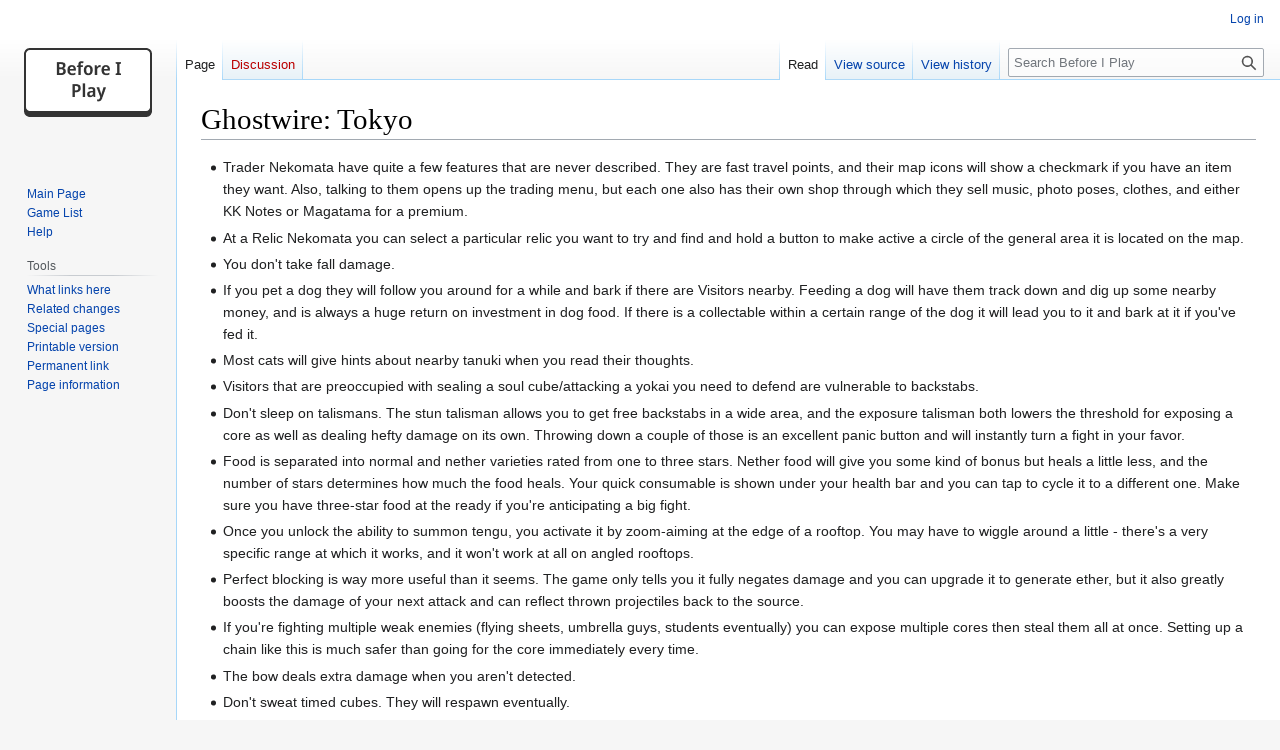

--- FILE ---
content_type: text/html; charset=UTF-8
request_url: https://beforeiplay.com/index.php?title=Ghostwire:_Tokyo
body_size: 5662
content:
<!DOCTYPE html>
<html class="client-nojs" lang="en" dir="ltr">
<head>
<meta charset="UTF-8">
<title>Ghostwire: Tokyo - Before I Play</title>
<script>document.documentElement.className="client-js";RLCONF={"wgBreakFrames":false,"wgSeparatorTransformTable":["",""],"wgDigitTransformTable":["",""],"wgDefaultDateFormat":"dmy","wgMonthNames":["","January","February","March","April","May","June","July","August","September","October","November","December"],"wgRequestId":"aXbP5EHHzLUVw2XBUGXNvwABEBA","wgCanonicalNamespace":"","wgCanonicalSpecialPageName":false,"wgNamespaceNumber":0,"wgPageName":"Ghostwire:_Tokyo","wgTitle":"Ghostwire: Tokyo","wgCurRevisionId":7368,"wgRevisionId":7368,"wgArticleId":1574,"wgIsArticle":true,"wgIsRedirect":false,"wgAction":"view","wgUserName":null,"wgUserGroups":["*"],"wgCategories":["Games"],"wgPageViewLanguage":"en","wgPageContentLanguage":"en","wgPageContentModel":"wikitext","wgRelevantPageName":"Ghostwire:_Tokyo","wgRelevantArticleId":1574,"wgIsProbablyEditable":false,"wgRelevantPageIsProbablyEditable":false,"wgRestrictionEdit":[],"wgRestrictionMove":[],"wgMFDisplayWikibaseDescriptions":{"search":false,
"watchlist":false,"tagline":false}};RLSTATE={"site.styles":"ready","user.styles":"ready","user":"ready","user.options":"loading","skins.vector.styles.legacy":"ready"};RLPAGEMODULES=["site","mediawiki.page.ready","skins.vector.legacy.js"];</script>
<script>(RLQ=window.RLQ||[]).push(function(){mw.loader.impl(function(){return["user.options@12s5i",function($,jQuery,require,module){mw.user.tokens.set({"patrolToken":"+\\","watchToken":"+\\","csrfToken":"+\\"});
}];});});</script>
<link rel="stylesheet" href="/load.php?lang=en&amp;modules=skins.vector.styles.legacy&amp;only=styles&amp;skin=vector">
<script async="" src="/load.php?lang=en&amp;modules=startup&amp;only=scripts&amp;raw=1&amp;skin=vector"></script>
<meta name="ResourceLoaderDynamicStyles" content="">
<link rel="stylesheet" href="/load.php?lang=en&amp;modules=site.styles&amp;only=styles&amp;skin=vector">
<meta name="generator" content="MediaWiki 1.41.1">
<meta name="robots" content="max-image-preview:standard">
<meta name="format-detection" content="telephone=no">
<meta name="viewport" content="width=1000">
<link rel="icon" href="/favicon.ico">
<link rel="search" type="application/opensearchdescription+xml" href="/opensearch_desc.php" title="Before I Play (en)">
<link rel="EditURI" type="application/rsd+xml" href="https://beforeiplay.com/api.php?action=rsd">
<link rel="alternate" type="application/atom+xml" title="Before I Play Atom feed" href="/index.php?title=Special:RecentChanges&amp;feed=atom">
</head>
<body class="skin-vector-legacy mediawiki ltr sitedir-ltr mw-hide-empty-elt ns-0 ns-subject page-Ghostwire_Tokyo rootpage-Ghostwire_Tokyo skin-vector action-view"><div id="mw-page-base" class="noprint"></div>
<div id="mw-head-base" class="noprint"></div>
<div id="content" class="mw-body" role="main">
	<a id="top"></a>
	<div id="siteNotice"></div>
	<div class="mw-indicators">
	</div>
	<h1 id="firstHeading" class="firstHeading mw-first-heading"><span class="mw-page-title-main">Ghostwire: Tokyo</span></h1>
	<div id="bodyContent" class="vector-body">
		<div id="siteSub" class="noprint">From Before I Play</div>
		<div id="contentSub"><div id="mw-content-subtitle"></div></div>
		<div id="contentSub2"></div>
		
		<div id="jump-to-nav"></div>
		<a class="mw-jump-link" href="#mw-head">Jump to navigation</a>
		<a class="mw-jump-link" href="#searchInput">Jump to search</a>
		<div id="mw-content-text" class="mw-body-content mw-content-ltr" lang="en" dir="ltr"><div class="mw-parser-output"><ul><li>Trader Nekomata have quite a few features that are never described. They are fast travel points, and their map icons will show a checkmark if you have an item they want. Also, talking to them opens up the trading menu, but each one also has their own shop through which they sell music, photo poses, clothes, and either KK Notes or Magatama for a premium.</li></ul>
<ul><li>At a Relic Nekomata you can select a particular relic you want to try and find and hold a button to make active a circle of the general area it is located on the map.</li></ul>
<ul><li>You don't take fall damage.</li></ul>
<ul><li>If you pet a dog they will follow you around for a while and bark if there are Visitors nearby. Feeding a dog will have them track down and dig up some nearby money, and is always a huge return on investment in dog food. If there is a collectable within a certain range of the dog it will lead you to it and bark at it if you've fed it.</li></ul>
<ul><li>Most cats will give hints about nearby tanuki when you read their thoughts.</li></ul>
<ul><li>Visitors that are preoccupied with sealing a soul cube/attacking a yokai you need to defend are vulnerable to backstabs.</li></ul>
<ul><li>Don't sleep on talismans. The stun talisman allows you to get free backstabs in a wide area, and the exposure talisman both lowers the threshold for exposing a core as well as dealing hefty damage on its own. Throwing down a couple of those is an excellent panic button and will instantly turn a fight in your favor.</li></ul>
<ul><li>Food is separated into normal and nether varieties rated from one to three stars. Nether food will give you some kind of bonus but heals a little less, and the number of stars determines how much the food heals. Your quick consumable is shown under your health bar and you can tap to cycle it to a different one. Make sure you have three-star food at the ready if you're anticipating a big fight.</li></ul>
<ul><li>Once you unlock the ability to summon tengu, you activate it by zoom-aiming at the edge of a rooftop. You may have to wiggle around a little - there's a very specific range at which it works, and it won't work at all on angled rooftops.</li></ul>
<ul><li>Perfect blocking is way more useful than it seems. The game only tells you it fully negates damage and you can upgrade it to generate ether, but it also greatly boosts the damage of your next attack and can reflect thrown projectiles back to the source.</li></ul>
<ul><li>If you're fighting multiple weak enemies (flying sheets, umbrella guys, students eventually) you can expose multiple cores then steal them all at once. Setting up a chain like this is much safer than going for the core immediately every time.</li></ul>
<ul><li>The bow deals extra damage when you aren't detected.</li></ul>
<ul><li>Don't sweat timed cubes. They will respawn eventually.</li></ul>
<ul><li>In instances where you are separated from KK, you can still do sneak attacks. This is usually not a great idea since those sections are set up for you to just sneak away and get the hell out of dodge, but there is one specific instance where this is incredibly valuable knowledge and most players I've seen don't seem to realize it. Specific spoiler: You can sneak attack the giant cat woman boss.</li></ul>
<ul><li>There are only six hand symbols in the game, and you can usually tell after the third stroke which one it's going to be. You can interrupt the pattern at any time to go ahead and get it over with. You can also just instantly mess it up and then have KK do it, there's no penalty for doing so other than him getting a bit snappy with you.</li></ul>
<ul><li>Get caught by the parade at least once.</li></ul>
<ul><li>You can headshot visitors with the bow and arrows. It does way more damage even while in combat and is pretty legit for taking out specific visitor types.</li></ul>
<ul><li>There is a set total amount of max HP from eating food so don't sweat it or try to grind it out, you'll hit it eventually.</li></ul>
<ul><li>With the summon tengu unlocked you can also grapple mid-glide as long as you keep aim held down and look towards roof edges till you see a tengu appear.</li></ul>
<ul><li>Even if you don't want to 100% everything, definitely find all the Tanuki. The reward is worth it.</li></ul>
<ul><li>There's a tab in the menu screen that lists all relics you need to find, you can mark them active from there so you don't need to visit the nekomata directly. there's no limit to how many you can add to the map at once.</li></ul>
<ul><li>In the Map Filters option, there's an option to hide completed items at the very bottom of the list. You'll want to turn this on ASAP</li></ul>
<ul><li>There's a point of no return at the end of the game, but it only locks you out of a single sidequest chain, AND tells you exactly what one before you do it, so don't worry about main story missions locking you out of sidequests</li></ul>
<!-- 
NewPP limit report
Cached time: 20260126003228
Cache expiry: 86400
Reduced expiry: false
Complications: []
CPU time usage: 0.005 seconds
Real time usage: 0.005 seconds
Preprocessor visited node count: 1/1000000
Post‐expand include size: 0/2097152 bytes
Template argument size: 0/2097152 bytes
Highest expansion depth: 1/100
Expensive parser function count: 0/100
Unstrip recursion depth: 0/20
Unstrip post‐expand size: 0/5000000 bytes
-->
<!--
Transclusion expansion time report (%,ms,calls,template)
100.00%    0.000      1 -total
-->

<!-- Saved in parser cache with key anthonyh_wiki:pcache:idhash:1574-0!canonical and timestamp 20260126003228 and revision id 7368. Rendering was triggered because: diff-page
 -->
</div>
<div class="printfooter" data-nosnippet="">Retrieved from "<a dir="ltr" href="https://beforeiplay.com/index.php?title=Ghostwire:_Tokyo&amp;oldid=7368">https://beforeiplay.com/index.php?title=Ghostwire:_Tokyo&amp;oldid=7368</a>"</div></div>
		<div id="catlinks" class="catlinks" data-mw="interface"><div id="mw-normal-catlinks" class="mw-normal-catlinks"><a href="/index.php?title=Special:Categories" title="Special:Categories">Category</a>: <ul><li><a href="/index.php?title=Category:Games" title="Category:Games">Games</a></li></ul></div></div>
	</div>
</div>

<div id="mw-navigation">
	<h2>Navigation menu</h2>
	<div id="mw-head">
		
<nav id="p-personal" class="vector-menu mw-portlet mw-portlet-personal vector-user-menu-legacy" aria-labelledby="p-personal-label" role="navigation">
	<h3 id="p-personal-label" class="vector-menu-heading ">
		<span class="vector-menu-heading-label">Personal tools</span>
	</h3>
	<div class="vector-menu-content">
		
		<ul class="vector-menu-content-list">
			
			<li id="pt-login" class="mw-list-item"><a href="/index.php?title=Special:UserLogin&amp;returnto=Ghostwire%3A+Tokyo" title="You are encouraged to log in; however, it is not mandatory [o]" accesskey="o"><span>Log in</span></a></li>
		</ul>
		
	</div>
</nav>

		<div id="left-navigation">
			
<nav id="p-namespaces" class="vector-menu mw-portlet mw-portlet-namespaces vector-menu-tabs vector-menu-tabs-legacy" aria-labelledby="p-namespaces-label" role="navigation">
	<h3 id="p-namespaces-label" class="vector-menu-heading ">
		<span class="vector-menu-heading-label">Namespaces</span>
	</h3>
	<div class="vector-menu-content">
		
		<ul class="vector-menu-content-list">
			
			<li id="ca-nstab-main" class="selected mw-list-item"><a href="/index.php?title=Ghostwire:_Tokyo" title="View the content page [c]" accesskey="c"><span>Page</span></a></li><li id="ca-talk" class="new mw-list-item"><a href="/index.php?title=Talk:Ghostwire:_Tokyo&amp;action=edit&amp;redlink=1" rel="discussion" title="Discussion about the content page (page does not exist) [t]" accesskey="t"><span>Discussion</span></a></li>
		</ul>
		
	</div>
</nav>

			
<nav id="p-variants" class="vector-menu mw-portlet mw-portlet-variants emptyPortlet vector-menu-dropdown" aria-labelledby="p-variants-label" role="navigation">
	<input type="checkbox" id="p-variants-checkbox" role="button" aria-haspopup="true" data-event-name="ui.dropdown-p-variants" class="vector-menu-checkbox" aria-labelledby="p-variants-label"/>
	<label id="p-variants-label" class="vector-menu-heading ">
		<span class="vector-menu-heading-label">English</span>
	</label>
	<div class="vector-menu-content">
		
		<ul class="vector-menu-content-list">
			
			
		</ul>
		
	</div>
</nav>

		</div>
		<div id="right-navigation">
			
<nav id="p-views" class="vector-menu mw-portlet mw-portlet-views vector-menu-tabs vector-menu-tabs-legacy" aria-labelledby="p-views-label" role="navigation">
	<h3 id="p-views-label" class="vector-menu-heading ">
		<span class="vector-menu-heading-label">Views</span>
	</h3>
	<div class="vector-menu-content">
		
		<ul class="vector-menu-content-list">
			
			<li id="ca-view" class="selected mw-list-item"><a href="/index.php?title=Ghostwire:_Tokyo"><span>Read</span></a></li><li id="ca-viewsource" class="mw-list-item"><a href="/index.php?title=Ghostwire:_Tokyo&amp;action=edit" title="This page is protected.&#10;You can view its source [e]" accesskey="e"><span>View source</span></a></li><li id="ca-history" class="mw-list-item"><a href="/index.php?title=Ghostwire:_Tokyo&amp;action=history" title="Past revisions of this page [h]" accesskey="h"><span>View history</span></a></li>
		</ul>
		
	</div>
</nav>

			
<nav id="p-cactions" class="vector-menu mw-portlet mw-portlet-cactions emptyPortlet vector-menu-dropdown" aria-labelledby="p-cactions-label" role="navigation" title="More options">
	<input type="checkbox" id="p-cactions-checkbox" role="button" aria-haspopup="true" data-event-name="ui.dropdown-p-cactions" class="vector-menu-checkbox" aria-labelledby="p-cactions-label"/>
	<label id="p-cactions-label" class="vector-menu-heading ">
		<span class="vector-menu-heading-label">More</span>
	</label>
	<div class="vector-menu-content">
		
		<ul class="vector-menu-content-list">
			
			
		</ul>
		
	</div>
</nav>

			
<div id="p-search" role="search" class="vector-search-box-vue  vector-search-box-show-thumbnail vector-search-box-auto-expand-width vector-search-box">
	<h3>Search</h3>
	<form action="/index.php" id="searchform" class="vector-search-box-form">
		<div id="simpleSearch" class="vector-search-box-inner" data-search-loc="header-navigation">
			<input class="vector-search-box-input" type="search" name="search" placeholder="Search Before I Play" aria-label="Search Before I Play" autocapitalize="sentences" title="Search Before I Play [f]" accesskey="f" id="searchInput">
			<input type="hidden" name="title" value="Special:Search">
			<input id="mw-searchButton" class="searchButton mw-fallbackSearchButton" type="submit" name="fulltext" title="Search the pages for this text" value="Search">
			<input id="searchButton" class="searchButton" type="submit" name="go" title="Go to a page with this exact name if it exists" value="Go">
		</div>
	</form>
</div>

		</div>
	</div>
	
<div id="mw-panel" class="vector-legacy-sidebar">
	<div id="p-logo" role="banner">
		<a class="mw-wiki-logo" href="/index.php?title=Main_Page" title="Visit the main page"></a>
	</div>
	
<nav id="p-Navigation" class="vector-menu mw-portlet mw-portlet-Navigation vector-menu-portal portal" aria-labelledby="p-Navigation-label" role="navigation">
	<h3 id="p-Navigation-label" class="vector-menu-heading ">
		<span class="vector-menu-heading-label">Navigation</span>
	</h3>
	<div class="vector-menu-content">
		
		<ul class="vector-menu-content-list">
			
			<li id="n-Main-Page" class="mw-list-item"><a href="/index.php?title=Main_Page"><span>Main Page</span></a></li><li id="n-Game-List" class="mw-list-item"><a href="/index.php?title=Category:Games"><span>Game List</span></a></li><li id="n-help" class="mw-list-item"><a href="/index.php?title=Help:Contents" title="The place to find out"><span>Help</span></a></li>
		</ul>
		
	</div>
</nav>

	
<nav id="p-tb" class="vector-menu mw-portlet mw-portlet-tb vector-menu-portal portal" aria-labelledby="p-tb-label" role="navigation">
	<h3 id="p-tb-label" class="vector-menu-heading ">
		<span class="vector-menu-heading-label">Tools</span>
	</h3>
	<div class="vector-menu-content">
		
		<ul class="vector-menu-content-list">
			
			<li id="t-whatlinkshere" class="mw-list-item"><a href="/index.php?title=Special:WhatLinksHere/Ghostwire:_Tokyo" title="A list of all wiki pages that link here [j]" accesskey="j"><span>What links here</span></a></li><li id="t-recentchangeslinked" class="mw-list-item"><a href="/index.php?title=Special:RecentChangesLinked/Ghostwire:_Tokyo" rel="nofollow" title="Recent changes in pages linked from this page [k]" accesskey="k"><span>Related changes</span></a></li><li id="t-specialpages" class="mw-list-item"><a href="/index.php?title=Special:SpecialPages" title="A list of all special pages [q]" accesskey="q"><span>Special pages</span></a></li><li id="t-print" class="mw-list-item"><a href="javascript:print();" rel="alternate" title="Printable version of this page [p]" accesskey="p"><span>Printable version</span></a></li><li id="t-permalink" class="mw-list-item"><a href="/index.php?title=Ghostwire:_Tokyo&amp;oldid=7368" title="Permanent link to this revision of this page"><span>Permanent link</span></a></li><li id="t-info" class="mw-list-item"><a href="/index.php?title=Ghostwire:_Tokyo&amp;action=info" title="More information about this page"><span>Page information</span></a></li>
		</ul>
		
	</div>
</nav>

	
</div>

</div>

<footer id="footer" class="mw-footer" role="contentinfo">
	<ul id="footer-info">
	<li id="footer-info-lastmod"> This page was last edited on 19 April 2023, at 08:12.</li>
</ul>

	<ul id="footer-places">
	<li id="footer-places-privacy"><a href="/index.php?title=Before_I_Play:Privacy_policy">Privacy policy</a></li>
	<li id="footer-places-about"><a href="/index.php?title=Before_I_Play:About">About Before I Play</a></li>
	<li id="footer-places-disclaimers"><a href="/index.php?title=Before_I_Play:General_disclaimer">Disclaimers</a></li>
	<li id="footer-places-mobileview"><a href="https://beforeiplay.com/index.php?title=Ghostwire:_Tokyo&amp;mobileaction=toggle_view_mobile" class="noprint stopMobileRedirectToggle">Mobile view</a></li>
</ul>

	<ul id="footer-icons" class="noprint">
	<li id="footer-poweredbyico"><a href="https://www.mediawiki.org/"><img src="/resources/assets/poweredby_mediawiki_88x31.png" alt="Powered by MediaWiki" srcset="/resources/assets/poweredby_mediawiki_132x47.png 1.5x, /resources/assets/poweredby_mediawiki_176x62.png 2x" width="88" height="31" loading="lazy"></a></li>
</ul>

</footer>

<script>(RLQ=window.RLQ||[]).push(function(){mw.config.set({"wgBackendResponseTime":137,"wgPageParseReport":{"limitreport":{"cputime":"0.005","walltime":"0.005","ppvisitednodes":{"value":1,"limit":1000000},"postexpandincludesize":{"value":0,"limit":2097152},"templateargumentsize":{"value":0,"limit":2097152},"expansiondepth":{"value":1,"limit":100},"expensivefunctioncount":{"value":0,"limit":100},"unstrip-depth":{"value":0,"limit":20},"unstrip-size":{"value":0,"limit":5000000},"timingprofile":["100.00%    0.000      1 -total"]},"cachereport":{"timestamp":"20260126003228","ttl":86400,"transientcontent":false}}});});</script>
</body>
</html>